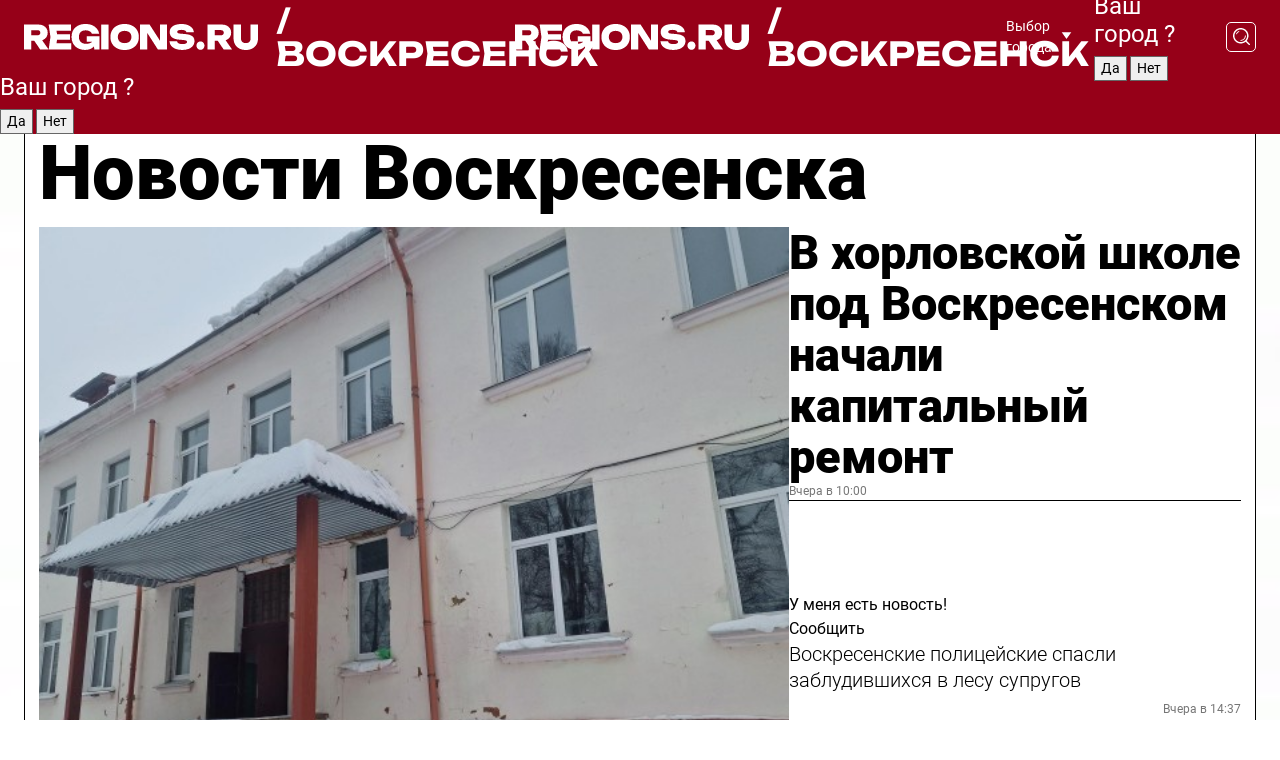

--- FILE ---
content_type: text/html; charset=UTF-8
request_url: https://regions.ru/voskresensk
body_size: 19259
content:
<!DOCTYPE html>
<html lang="ru">
<head>

    <meta charset="utf-8">
    <!-- <base href="/"> -->

    <title>Новости Воскресенска сегодня последние: самые главные и свежие происшествия и события дня</title>
    <meta name="keywords" content="">
    <meta name="description" content="Главные последние новости Воскресенска сегодня онлайн: самая оперативная информация круглосуточно">

    <meta name="csrf-token" content="BpPV3xuP7YRYOjSfcUqffvSAEByU63IVvPq45IaU" />

    
    
    
    
    
    
    
    
    
    
    
    <meta http-equiv="X-UA-Compatible" content="IE=edge">
    <meta name="viewport" content="width=device-width, initial-scale=1, maximum-scale=1">

    <!-- Template Basic Images Start -->
    <link rel="icon" href="/img/favicon/favicon.ico">
    <link rel="apple-touch-icon" sizes="180x180" href="/img/favicon/apple-touch-icon.png">
    <!-- Template Basic Images End -->

    <!-- Custom Browsers Color Start -->
    <meta name="theme-color" content="#000">
    <!-- Custom Browsers Color End -->

    <link rel="stylesheet" href="https://regions.ru/css/main.min.css">
    <link rel="stylesheet" href="https://regions.ru/js/owl-carousel/assets/owl.carousel.min.css">
    <link rel="stylesheet" href="https://regions.ru/js/owl-carousel/assets/owl.theme.default.min.css">
    <link rel="stylesheet" href="https://regions.ru/css/custom.css?v=1769039401">

            <meta name="yandex-verification" content="1c939766cd81bf26" />
<meta name="google-site-verification" content="0vnG0Wlft2veIlSU714wTZ0kjs1vcRkXrIPCugsS9kc" />
<meta name="zen-verification" content="vlOnBo0GD4vjQazFqMHcmGcgw5TdyGjtDXLZWMcmdOiwd3HtGi66Kn5YsHnnbas9" />
<meta name="zen-verification" content="TbLqR35eMeggrFrleQbCgkqfhk5vr0ZqxHRlFZy4osbTCq7B4WQ27RqCCA3s2chu" />

<script type="text/javascript">
    (function(c,l,a,r,i,t,y){
        c[a]=c[a]||function(){(c[a].q=c[a].q||[]).push(arguments)};
        t=l.createElement(r);t.async=1;t.src="https://www.clarity.ms/tag/"+i;
        y=l.getElementsByTagName(r)[0];y.parentNode.insertBefore(t,y);
    })(window, document, "clarity", "script", "km2s2rvk59");
</script>

<!-- Yandex.Metrika counter -->
<script type="text/javascript" >
    (function(m,e,t,r,i,k,a){m[i]=m[i]||function(){(m[i].a=m[i].a||[]).push(arguments)};
        m[i].l=1*new Date();
        for (var j = 0; j < document.scripts.length; j++) {if (document.scripts[j].src === r) { return; }}
        k=e.createElement(t),a=e.getElementsByTagName(t)[0],k.async=1,k.src=r,a.parentNode.insertBefore(k,a)})
    (window, document, "script", "https://mc.yandex.ru/metrika/tag.js", "ym");

    ym(96085658, "init", {
        clickmap:true,
        trackLinks:true,
        accurateTrackBounce:true,
        webvisor:true
    });

            ym(23179924, "init", {
            clickmap: true,
            trackLinks: true,
            accurateTrackBounce: true
        });
    </script>
<noscript>
    <div>
        <img src="https://mc.yandex.ru/watch/96085658" style="position:absolute; left:-9999px;" alt="" />

                    <img src="https://mc.yandex.ru/watch/23179924" style="position:absolute; left:-9999px;" alt="" />
            </div>
</noscript>
<!-- /Yandex.Metrika counter -->

<!-- Top.Mail.Ru counter -->
<script type="text/javascript">
    var _tmr = window._tmr || (window._tmr = []);
    _tmr.push({id: "3513779", type: "pageView", start: (new Date()).getTime()});
    (function (d, w, id) {
        if (d.getElementById(id)) return;
        var ts = d.createElement("script"); ts.type = "text/javascript"; ts.async = true; ts.id = id;
        ts.src = "https://top-fwz1.mail.ru/js/code.js";
        var f = function () {var s = d.getElementsByTagName("script")[0]; s.parentNode.insertBefore(ts, s);};
        if (w.opera == "[object Opera]") { d.addEventListener("DOMContentLoaded", f, false); } else { f(); }
    })(document, window, "tmr-code");
</script>
<noscript><div><img src="https://top-fwz1.mail.ru/counter?id=3513779;js=na" style="position:absolute;left:-9999px;" alt="Top.Mail.Ru" /></div></noscript>
<!-- /Top.Mail.Ru counter -->

<script defer src="https://setka.news/scr/versioned/bundle.0.0.3.js"></script>
<link href="https://setka.news/scr/versioned/bundle.0.0.3.css" rel="stylesheet" />

<script>window.yaContextCb=window.yaContextCb||[]</script>
<script src="https://yandex.ru/ads/system/context.js" async></script>

    
    
    <script>
        if( window.location.href.includes('smi2')
            || window.location.href.includes('setka')
            || window.location.href.includes('adwile')
            || window.location.href.includes('24smi') ){

            window.yaContextCb.push(() => {
                Ya.Context.AdvManager.render({
                    "blockId": "R-A-16547837-5",
                    "renderTo": "yandex_rtb_R-A-16547837-5"
                })
            })

        }
    </script>
</head>


<body data-city-id="50" class="region silver_ponds" style="">



<!-- Custom HTML -->
<header class="fixed winter-2025">
    <div class="container">
        <div class="outer region">
                            <a href="/voskresensk/" class="logo desktop">
                    <img src="/img/logo.svg" alt="" class="logo-short" />
                    
                    <span class="logo-region">
                        / Воскресенск
                    </span>
                </a>

                <a href="/voskresensk/" class="logo mobile">
                    <img src="/img/logo.svg" alt="" class="logo-short" />
                        
                    <span class="logo-region">
                        / Воскресенск
                    </span>
                </a>
            

            <a href="#" class="mmenu-opener d-block d-lg-none" id="mmenu-opener">
                <!--<img src="/img/bars.svg" alt="">-->
            </a>

            <div class="mmenu" id="mmenu">
                <form action="/voskresensk/search" class="mmenu-search">
                    <input type="text" name="query" class="search" placeholder="Поиск" />
                </form>
                <nav class="mobile-nav">
                    <ul>
                        <li><a href="/voskresensk/news">Новости</a></li>
                        <li><a href="/voskresensk/articles">Статьи</a></li>
                                                <li><a href="/voskresensk/video">Видео</a></li>
                        <li><a href="/cities">Выбрать город</a></li>
                        <li><a href="/about">О редакции</a></li>
                        <li><a href="/vacancies">Вакансии</a></li>
                        <li><a href="/contacts">Контакты</a></li>
                    </ul>
                </nav>
                <div class="subscribe">
                    <div class="text">Подписывайтесь</div>
                    <div class="soc">
                        <!--a href="#" class="soc-item" target="_blank"><img src="/img/top-yt.svg" alt=""></a-->
                        <a href="https://vk.com/regionsru" class="soc-item" target="_blank"><img src="/img/top-vk.svg" alt=""></a>
                        <a href="https://ok.ru/regionsru" target="_blank" class="soc-item"><img src="/img/top-ok.svg" alt=""></a>
                        
                        <a href="https://dzen.ru/regions" class="soc-item" target="_blank"><img src="/img/top-dzen.svg" alt=""></a>
                        <a href="https://rutube.ru/channel/47098509/" class="soc-item" target="_blank"><img src="/img/top-rutube.svg" alt=""></a>
                    </div>
                </div>
            </div><!--mmenu-->

            <div class="right d-none d-lg-flex">
                <div>
    <a class="choose-city" href="#" id="choose-city">
        Выбор города
    </a>

    <form class="city-popup" id="city-popup" action="#">
        <div class="title">
            Введите название вашего города или выберите из списка:
        </div>
        <input id="searchCity" class="search-input" onkeyup="search_city()" type="text" name="city" placeholder="Введите название города..." />

        <ul id='list' class="list">
            <li class="cities" data-city="/">Главная страница</li>

                            <li class="cities" data-city="balashikha">Балашиха</li>
                            <li class="cities" data-city="bronnitsy">Бронницы</li>
                            <li class="cities" data-city="vidnoe">Видное</li>
                            <li class="cities" data-city="volokolamsk">Волоколамск</li>
                            <li class="cities" data-city="voskresensk">Воскресенск</li>
                            <li class="cities" data-city="dmitrov">Дмитров</li>
                            <li class="cities" data-city="dolgoprudny">Долгопрудный</li>
                            <li class="cities" data-city="domodedovo">Домодедово</li>
                            <li class="cities" data-city="dubna">Дубна</li>
                            <li class="cities" data-city="egorievsk">Егорьевск</li>
                            <li class="cities" data-city="zhukovsky">Жуковский</li>
                            <li class="cities" data-city="zaraisk">Зарайск</li>
                            <li class="cities" data-city="istra">Истра</li>
                            <li class="cities" data-city="kashira">Кашира</li>
                            <li class="cities" data-city="klin">Клин</li>
                            <li class="cities" data-city="kolomna">Коломна</li>
                            <li class="cities" data-city="korolev">Королев</li>
                            <li class="cities" data-city="kotelniki">Котельники</li>
                            <li class="cities" data-city="krasnogorsk">Красногорск</li>
                            <li class="cities" data-city="lobnya">Лобня</li>
                            <li class="cities" data-city="lospetrovsky">Лосино-Петровский</li>
                            <li class="cities" data-city="lotoshino">Лотошино</li>
                            <li class="cities" data-city="lukhovitsy">Луховицы</li>
                            <li class="cities" data-city="lytkarino">Лыткарино</li>
                            <li class="cities" data-city="lyubertsy">Люберцы</li>
                            <li class="cities" data-city="mozhaisk">Можайск</li>
                            <li class="cities" data-city="mytischi">Мытищи</li>
                            <li class="cities" data-city="naro-fominsk">Наро-Фоминск</li>
                            <li class="cities" data-city="noginsk">Ногинск</li>
                            <li class="cities" data-city="odintsovo">Одинцово</li>
                            <li class="cities" data-city="orekhovo-zuevo">Орехово-Зуево</li>
                            <li class="cities" data-city="pavlposad">Павловский Посад</li>
                            <li class="cities" data-city="podolsk">Подольск</li>
                            <li class="cities" data-city="pushkino">Пушкино</li>
                            <li class="cities" data-city="ramenskoe">Раменское</li>
                            <li class="cities" data-city="reutov">Реутов</li>
                            <li class="cities" data-city="ruza">Руза</li>
                            <li class="cities" data-city="sergposad">Сергиев Посад</li>
                            <li class="cities" data-city="serprudy">Серебряные Пруды</li>
                            <li class="cities" data-city="serpuhov">Серпухов</li>
                            <li class="cities" data-city="solnechnogorsk">Солнечногорск</li>
                            <li class="cities" data-city="stupino">Ступино</li>
                            <li class="cities" data-city="taldom">Талдом</li>
                            <li class="cities" data-city="fryazino">Фрязино</li>
                            <li class="cities" data-city="khimki">Химки</li>
                            <li class="cities" data-city="chernogolovka">Черноголовка</li>
                            <li class="cities" data-city="chekhov">Чехов</li>
                            <li class="cities" data-city="shatura">Шатура</li>
                            <li class="cities" data-city="shakhovskaya">Шаховская</li>
                            <li class="cities" data-city="schelkovo">Щелково</li>
                            <li class="cities" data-city="elektrostal">Электросталь</li>
                    </ul>
        <div class="show-all" id="show-all">
            <img src="/img/show-all.svg" alt="">
        </div>
    </form>
</div>

                <div class="city-confirm js-city-confirm">
                    <h4>Ваш город <span></span>?</h4>
                    <div class="buttons-row">
                        <input type="button" value="Да" class="js-city-yes" />
                        <input type="button" value="Нет" class="js-city-no" />
                    </div>

                                    </div>

                <a class="search" href="#" id="search-opener">
						<span class="search-icon">
							<img src="/img/magnifier.svg" alt="" />
							<img src="/img/magnifier.svg" alt="" />
						</span>
                </a>
                <form action="/voskresensk/search" id="search-form" class="search-form">
                    <input id="search" class="search-input" type="text" name="query" placeholder="Что ищете?" />
                </form>
            </div>


        </div>
    </div>

    <div class="mobile-popup">
        <div class="city-confirm js-city-confirm">
            <h4>Ваш город <span></span>?</h4>
            <div class="buttons-row">
                <input type="button" value="Да" class="js-city-yes" />
                <input type="button" value="Нет" class="js-city-mobile-no" />
            </div>
        </div>
    </div>
</header>


<div class="container">
    <div id="yandex_rtb_R-A-16547837-5"></div>

            <nav class="nav-bar border-left border-right border-bottom" role="navigation" id="nav-bar">
    <ul class="nav-menu ul-style">
        <!--li class="item online">
            <a href="#" class="nav-link">Срочно</a>
        </li-->

                    <!--li class="item header">
                <h1>Новости Воскресенска сегодня последние: самые главные и свежие происшествия и события дня</h1>
            </li-->
                <li class="item nav-wrapper">
            <ul class="nav-sections ul-style">
                <li class="item sections-item">
                    <a href="/voskresensk/news" class="nav-link ttu">Новости</a>
                </li>

                <li class="item sections-item">
                    <a href="/voskresensk/articles" class="nav-link ttu">Статьи</a>
                </li>
                                <li class="item sections-item">
                    <a href="/voskresensk/video" class="nav-link ttu">Видео</a>
                </li>

                
                                                                                        <li class="item sections-item">
                                <a href="/voskresensk/obschestvo" class="nav-link">Общество</a>
                            </li>
                                                                                                <li class="item sections-item">
                                <a href="/voskresensk/proisshestviya" class="nav-link">Происшествия</a>
                            </li>
                                                                                                <li class="item sections-item">
                                <a href="/voskresensk/transport" class="nav-link">Транспорт</a>
                            </li>
                                                                                                <li class="item sections-item">
                                <a href="/voskresensk/stroitelstvo" class="nav-link">Строительство</a>
                            </li>
                                                                                                                                                                                                                                                                                                                                                                                                                                                                                                                                                                                                                                                                                                                                                                                                        </ul>
        </li><!--li-->
        <li class="item more" id="more-opener">
            <a href="#" class="nav-link">Еще</a>
        </li>
    </ul>

    <div class="more-popup" id="more-popup">
                    <nav class="categories">
                <ul>
                                            <li>
                            <a href="/voskresensk/obschestvo">Общество</a>
                        </li>
                                            <li>
                            <a href="/voskresensk/proisshestviya">Происшествия</a>
                        </li>
                                            <li>
                            <a href="/voskresensk/transport">Транспорт</a>
                        </li>
                                            <li>
                            <a href="/voskresensk/stroitelstvo">Строительство</a>
                        </li>
                                            <li>
                            <a href="/voskresensk/blagoustroystvo">Благоустройство</a>
                        </li>
                                            <li>
                            <a href="/voskresensk/geroi-svo">Герои СВО</a>
                        </li>
                                            <li>
                            <a href="/voskresensk/ofitsialno">Официально</a>
                        </li>
                                            <li>
                            <a href="/voskresensk/blog-">Блог</a>
                        </li>
                                            <li>
                            <a href="/voskresensk/sport">Спорт</a>
                        </li>
                                            <li>
                            <a href="/voskresensk/kultura">Культура</a>
                        </li>
                                            <li>
                            <a href="/voskresensk/bezopasnost">Безопасность</a>
                        </li>
                                            <li>
                            <a href="/voskresensk/ekonomika">Экономика</a>
                        </li>
                                            <li>
                            <a href="/voskresensk/zdravoohranenie">Здравоохранение</a>
                        </li>
                                            <li>
                            <a href="/voskresensk/biznes">Бизнес</a>
                        </li>
                                            <li>
                            <a href="/voskresensk/ekologiya">Экология</a>
                        </li>
                                            <li>
                            <a href="/voskresensk/obrazovanie">Образование</a>
                        </li>
                                            <li>
                            <a href="/voskresensk/socialnaya-zashchita">Социальная защита</a>
                        </li>
                                            <li>
                            <a href="/voskresensk/zhkh">ЖКХ</a>
                        </li>
                                            <li>
                            <a href="/voskresensk/novosti">Новости</a>
                        </li>
                                            <li>
                            <a href="/voskresensk/sobytie">События</a>
                        </li>
                                    </ul>
            </nav>
        
        <nav class="bottom-nav">
            <ul>
                <li><a href="/about">О редакции</a></li>
                <li><a href="/voskresensk/authors">Авторы</a></li>
                <li><a href="/media-kit">Рекламодателям</a></li>
                <li><a href="/contacts">Контактная информация</a></li>
                <li><a href="/privacy-policy">Политика конфиденциальности</a></li>
            </ul>
        </nav>

        <div class="subscribe">
            <div class="text">Подписывайтесь</div>
            <div class="soc">
                <!--a href="#" class="soc-item" target="_blank"><img src="/img/top-yt.svg" alt=""></a-->
                <a href="https://vk.com/regionsru" class="soc-item" target="_blank"><img src="/img/top-vk.svg" alt=""></a>
                <a href="https://ok.ru/regionsru" target="_blank" class="soc-item"><img src="/img/top-ok.svg" alt=""></a>
                                <a href="https://dzen.ru/regions" class="soc-item" target="_blank"><img src="/img/top-dzen.svg" alt=""></a>
                <a href="https://rutube.ru/channel/47098509/" class="soc-item" target="_blank"><img src="/img/top-rutube.svg" alt=""></a>
                <a href="https://max.ru/regions" class="soc-item" target="_blank">
                    <img src="/img/top-max.svg" alt="">
                </a>
            </div>
        </div>
    </div>
</nav>
    
    
    <div class="zones border-left border-right">
        <div class="site-header">
            <h1>Новости Воскресенска</h1>
        </div>

        <div class="region-page">
                            <div class="article big-story">
                    <a class="image" href="/voskresensk/stroitelstvo/v-horlovskoy-shkole-pod-voskresenskom-nachali-kapitalnyy-remont">
                        <img src="https://storage.yandexcloud.net/regions/posts/media/thumbnails/2026/01/medium/DO6NuNtD8QHWBm6Dm2Dqs6boBX7Tpq7RtmK9Tlnp.jpg" class="article-image" alt="В хорловской школе под Воскресенском начали капитальный ремонт" />
                    </a>
                    <div class="right border-bottom">
                        <a href="/voskresensk/stroitelstvo/v-horlovskoy-shkole-pod-voskresenskom-nachali-kapitalnyy-remont" class="headline">В хорловской школе под Воскресенском начали капитальный ремонт</a>
                        <div class="update">
                            Вчера в 10:00
                        </div>
                        <div class="related-items">
                            <div class="feedback-mobile-banner-wrapper">
    <div class="feedback-mobile-banner-btn js-show-feedback-form-btn">

        <div class="feedback-mobile-banner-btn__ico">
            <svg width="72" height="72" viewBox="0 0 72 72" fill="none" xmlns="http://www.w3.org/2000/svg">
                <path d="M7.01577 71.5L13.8486 51.8407C13.8734 51.6964 13.8635 51.4575 13.695 51.3082C5.30631 45.8384 0.5 37.6811 0.5 28.9116C0.5 12.9701 16.5739 0 36.3293 0C56.0847 0 72 12.9701 72 28.9116C72 44.853 55.9261 57.8231 36.1707 57.8231C34.9122 57.8231 33.495 57.8231 32.1869 57.6639C32.1275 57.6639 32.0631 57.6688 32.0284 57.6887L7.01577 71.49V71.5ZM36.3293 2.48851C17.9414 2.48851 2.97748 14.3438 2.97748 28.9116C2.97748 36.835 7.39234 44.2458 15.0923 49.2477L15.1617 49.2975C16.123 50.0241 16.5491 51.2733 16.2468 52.4828L16.2171 52.5923L11.4901 66.1945L30.8838 55.4939C31.4982 55.1853 32.0532 55.1853 32.2613 55.1853L32.4149 55.1953C33.5892 55.3446 34.9617 55.3446 36.1757 55.3446C54.5635 55.3446 69.5275 43.4893 69.5275 28.9215C69.5275 14.3538 54.6329 2.48851 36.3293 2.48851Z" fill="white"/>
                <path d="M21.306 35.6598C18.12 35.6598 15.5285 33.0569 15.5285 29.8566C15.5285 26.6564 18.12 24.0534 21.306 24.0534C24.492 24.0534 27.0835 26.6564 27.0835 29.8566C27.0835 33.0569 24.492 35.6598 21.306 35.6598ZM21.306 26.5419C19.4875 26.5419 18.006 28.0301 18.006 29.8566C18.006 31.6832 19.4875 33.1713 21.306 33.1713C23.1245 33.1713 24.606 31.6832 24.606 29.8566C24.606 28.0301 23.1245 26.5419 21.306 26.5419Z" fill="white"/>
                <path d="M36.3293 35.6598C33.1432 35.6598 30.5518 33.0569 30.5518 29.8566C30.5518 26.6564 33.1432 24.0534 36.3293 24.0534C39.5153 24.0534 42.1067 26.6564 42.1067 29.8566C42.1067 33.0569 39.5153 35.6598 36.3293 35.6598ZM36.3293 26.5419C34.5108 26.5419 33.0293 28.0301 33.0293 29.8566C33.0293 31.6832 34.5108 33.1713 36.3293 33.1713C38.1477 33.1713 39.6293 31.6832 39.6293 29.8566C39.6293 28.0301 38.1477 26.5419 36.3293 26.5419Z" fill="white"/>
                <path d="M51.1991 35.6598C48.0131 35.6598 45.4217 33.0569 45.4217 29.8566C45.4217 26.6564 48.0131 24.0534 51.1991 24.0534C54.3852 24.0534 56.9766 26.6564 56.9766 29.8566C56.9766 33.0569 54.3852 35.6598 51.1991 35.6598ZM51.1991 26.5419C49.3807 26.5419 47.8991 28.0301 47.8991 29.8566C47.8991 31.6832 49.3807 33.1713 51.1991 33.1713C53.0176 33.1713 54.4991 31.6832 54.4991 29.8566C54.4991 28.0301 53.0176 26.5419 51.1991 26.5419Z" fill="white"/>
            </svg>

        </div>

        <div class="feedback-mobile-banner-btn__text">
            У меня есть новость!
        </div>

        <div class="feedback-mobile-banner-btn__btn">Сообщить</div>
    </div>
</div>

                            

                                                                                                                                                            <div class="item">
                                        <a href="/voskresensk/proisshestviya/voskresenskie-politseyskie-spasli-zabludivshihsya-v-lesu-suprugov" class="name">Воскресенские полицейские спасли заблудившихся в лесу супругов</a>
                                        <span class="update">Вчера в 14:37</span>
                                    </div>
                                                                                                                                <div class="item">
                                        <a href="/voskresensk/obschestvo/voskresenets-vyehal-na-avtomobile-na-katok-i-zastryal" class="name">Воскресенец выехал на автомобиле на каток и застрял</a>
                                        <span class="update">Вчера в 17:08</span>
                                    </div>
                                                                                    </div>
                    </div>
                </div><!--big-story-->
            
            <div class="feedback-modal-success-wrapper js-feedback-success">
    <div class="feedback-modal-success-wrapper__result">
        <div class="feedback-modal-success-wrapper__result-text">
            Ваше обращение принято. <br /> Мы рассмотрим его в ближайшее время.
        </div>
        <div class="feedback-modal-success-wrapper__result-btn js-hide-feedback-success-btn">
            Закрыть
        </div>
    </div>
</div>


<div class="feedback-modal-form-wrapper js-feedback-form">
    <h3>Опишите проблему</h3>

    <form
        id="feedback-form"
        method="post"
        action="https://regions.ru/feedback"
    >
        <input type="hidden" name="site_id" value="50" />

        <textarea name="comment" id="comment" placeholder=""></textarea>

        <div class="js-upload-wrap">
            <div id="files">

            </div>

            <div class="feedback-modal-form-wrapper__row feedback-modal-form-wrapper__add-file">
                <svg width="23" height="24" viewBox="0 0 23 24" fill="none" xmlns="http://www.w3.org/2000/svg">
                    <path d="M10.7802 6.91469C10.4604 7.25035 9.88456 7.25035 9.56467 6.91469C9.24478 6.57902 9.24478 5.97483 9.56467 5.63916L13.2754 1.74545C14.363 0.604196 15.8345 0 17.306 0C20.4409 0 23 2.68531 23 5.97483C23 7.51888 22.4242 9.06294 21.3366 10.2042L17.306 14.4336C16.2184 15.5748 14.8108 16.179 13.3394 16.179C11.2921 16.179 9.5007 15.0378 8.47705 13.2923C8.22114 12.8895 8.02921 12.4196 7.90125 11.9497C7.7733 11.4797 8.02921 10.9427 8.47705 10.8084C8.9249 10.6741 9.43672 10.9427 9.56467 11.4126C9.62865 11.7483 9.75661 12.0168 9.94854 12.3524C10.6523 13.5608 11.9319 14.3664 13.2754 14.3664C14.299 14.3664 15.2587 13.9636 16.0264 13.2252L20.057 8.9958C20.8248 8.19021 21.2086 7.11608 21.2086 6.10909C21.2086 3.82657 19.4812 2.01399 17.306 2.01399C16.2823 2.01399 15.3227 2.41678 14.5549 3.22238L10.8442 7.11608L10.7802 6.91469ZM12.2517 17.0517L8.54103 20.9455C7.00556 22.5566 4.51043 22.5566 2.97497 20.9455C1.4395 19.3343 1.4395 16.7161 2.97497 15.1049L7.00556 10.8755C7.7733 10.0699 8.79694 9.66713 9.75661 9.66713C10.7163 9.66713 11.7399 10.0699 12.5076 10.8755C12.7636 11.1441 12.9555 11.4126 13.0834 11.6811C13.2754 11.9497 13.4033 12.2853 13.4673 12.621C13.5953 13.0909 14.1071 13.4266 14.5549 13.2252C15.0028 13.0909 15.2587 12.5538 15.1307 12.0839C15.0028 11.614 14.8108 11.1441 14.5549 10.7413C14.299 10.3385 14.0431 9.93567 13.7232 9.6C12.6356 8.45874 11.1641 7.85455 9.69263 7.85455C8.22114 7.85455 6.74965 8.45874 5.66203 9.6L1.63143 13.8294C-0.543811 16.1119 -0.543811 19.9385 1.63143 22.2881C3.80668 24.5706 7.38943 24.5706 9.56467 22.2881L13.2754 18.3944C13.5953 18.0587 13.5953 17.4545 13.2754 17.1189C12.8915 16.7832 12.3797 16.7832 11.9958 17.1189L12.2517 17.0517Z" fill="#960018"/>
                </svg>

                <div class="file-load-area">
                    <label>
                        <input id="fileupload" data-url="https://regions.ru/feedback/upload" data-target="files" name="file" type="file" style="display: none">
                        Добавить фото или видео
                    </label>
                </div>
                <div class="file-loader">
                    <div class="lds-ring"><div></div><div></div><div></div><div></div></div>
                </div>
            </div>
        </div>

        <div class="feedback-modal-form-wrapper__row">
            <label for="category_id">Тема:</label>
            <select name="category_id" id="category_id">
                <option value="">Выберите тему</option>
                                    <option value="1">Дороги</option>
                                    <option value="15">Блог</option>
                                    <option value="2">ЖКХ</option>
                                    <option value="3">Благоустройство</option>
                                    <option value="4">Здравоохранение</option>
                                    <option value="5">Социальная сфера</option>
                                    <option value="6">Общественный транспорт</option>
                                    <option value="7">Строительство</option>
                                    <option value="8">Торговля</option>
                                    <option value="9">Мусор</option>
                                    <option value="10">Образование</option>
                                    <option value="11">Бизнес</option>
                                    <option value="12">Другое</option>
                            </select>
        </div>

        <div class="feedback-modal-form-wrapper__row">
            <label>Ваши данные:</label>

            <div class="feedback-modal-form-wrapper__incognito">
                <input type="checkbox" name="incognito" id="incognito" />
                <label for="incognito">Остаться инкогнито</label>
            </div>
        </div>

        <div class="js-feedback-from-personal-wrapper">
            <div class="feedback-modal-form-wrapper__row">
                <input type="text" name="name" id="name" placeholder="ФИО" />
            </div>

            <div class="feedback-modal-form-wrapper__row">
                <input type="text" name="phone" id="phone" placeholder="Телефон" />
            </div>

            <div class="feedback-modal-form-wrapper__row">
                <input type="email" name="email" id="email" placeholder="E-mail" />
            </div>
        </div>

        <div class="feedback-modal-form-wrapper__row">
            <input type="submit" value="Отправить" />
            <input type="reset" class="js-hide-feedback-form-btn" value="Отменить" />
        </div>
    </form>
</div>

<script id="template-upload-file" type="text/html">
    <div class="feedback-modal-form-wrapper__file">
        <input type="hidden" name="files[]" value="${_id}" />

        <div class="feedback-modal-form-wrapper__file-ico">
            <svg id="Layer_1" style="enable-background:new 0 0 512 512;" version="1.1" viewBox="0 0 512 512" xml:space="preserve" xmlns="http://www.w3.org/2000/svg" xmlns:xlink="http://www.w3.org/1999/xlink"><path d="M399.3,168.9c-0.7-2.9-2-5-3.5-6.8l-83.7-91.7c-1.9-2.1-4.1-3.1-6.6-4.4c-2.9-1.5-6.1-1.6-9.4-1.6H136.2  c-12.4,0-23.7,9.6-23.7,22.9v335.2c0,13.4,11.3,25.9,23.7,25.9h243.1c12.4,0,21.2-12.5,21.2-25.9V178.4  C400.5,174.8,400.1,172.2,399.3,168.9z M305.5,111l58,63.5h-58V111z M144.5,416.5v-320h129v81.7c0,14.8,13.4,28.3,28.1,28.3h66.9  v210H144.5z"/></svg>
        </div>
        <div class="feedback-modal-form-wrapper__file-text">
            ${name}
        </div>
        <div class="feedback-modal-form-wrapper__file-del js-feedback-delete-file">
            <svg style="enable-background:new 0 0 36 36;" version="1.1" viewBox="0 0 36 36" xml:space="preserve" xmlns="http://www.w3.org/2000/svg" xmlns:xlink="http://www.w3.org/1999/xlink"><style type="text/css">
                    .st0{fill:#960018;}
                    .st1{fill:none;stroke:#960018;stroke-width:2.0101;stroke-linejoin:round;stroke-miterlimit:10;}
                    .st2{fill:#960018;}
                    .st3{fill-rule:evenodd;clip-rule:evenodd;fill:#960018;}
                </style><g id="Layer_1"/><g id="icons"><path class="st0" d="M6.2,3.5L3.5,6.2c-0.7,0.7-0.7,1.9,0,2.7l9.2,9.2l-9.2,9.2c-0.7,0.7-0.7,1.9,0,2.7l2.6,2.6   c0.7,0.7,1.9,0.7,2.7,0l9.2-9.2l9.2,9.2c0.7,0.7,1.9,0.7,2.7,0l2.6-2.6c0.7-0.7,0.7-1.9,0-2.7L23.3,18l9.2-9.2   c0.7-0.7,0.7-1.9,0-2.7l-2.6-2.6c-0.7-0.7-1.9-0.7-2.7,0L18,12.7L8.8,3.5C8.1,2.8,6.9,2.8,6.2,3.5z" id="close_1_"/></g></svg>
        </div>
    </div>
</script>

            <div class="zone zone-region">
                <div class="zone-left">
                    <div class="zone-cites">

                        <div class="feedback-banner-wrapper">
    <div class="feedback-banner-btn js-show-feedback-form-btn">
        <div class="feedback-banner-btn__ico">
            <svg width="72" height="72" viewBox="0 0 72 72" fill="none" xmlns="http://www.w3.org/2000/svg">
                <path d="M7.01577 71.5L13.8486 51.8407C13.8734 51.6964 13.8635 51.4575 13.695 51.3082C5.30631 45.8384 0.5 37.6811 0.5 28.9116C0.5 12.9701 16.5739 0 36.3293 0C56.0847 0 72 12.9701 72 28.9116C72 44.853 55.9261 57.8231 36.1707 57.8231C34.9122 57.8231 33.495 57.8231 32.1869 57.6639C32.1275 57.6639 32.0631 57.6688 32.0284 57.6887L7.01577 71.49V71.5ZM36.3293 2.48851C17.9414 2.48851 2.97748 14.3438 2.97748 28.9116C2.97748 36.835 7.39234 44.2458 15.0923 49.2477L15.1617 49.2975C16.123 50.0241 16.5491 51.2733 16.2468 52.4828L16.2171 52.5923L11.4901 66.1945L30.8838 55.4939C31.4982 55.1853 32.0532 55.1853 32.2613 55.1853L32.4149 55.1953C33.5892 55.3446 34.9617 55.3446 36.1757 55.3446C54.5635 55.3446 69.5275 43.4893 69.5275 28.9215C69.5275 14.3538 54.6329 2.48851 36.3293 2.48851Z" fill="white"/>
                <path d="M21.306 35.6598C18.12 35.6598 15.5285 33.0569 15.5285 29.8566C15.5285 26.6564 18.12 24.0534 21.306 24.0534C24.492 24.0534 27.0835 26.6564 27.0835 29.8566C27.0835 33.0569 24.492 35.6598 21.306 35.6598ZM21.306 26.5419C19.4875 26.5419 18.006 28.0301 18.006 29.8566C18.006 31.6832 19.4875 33.1713 21.306 33.1713C23.1245 33.1713 24.606 31.6832 24.606 29.8566C24.606 28.0301 23.1245 26.5419 21.306 26.5419Z" fill="white"/>
                <path d="M36.3293 35.6598C33.1432 35.6598 30.5518 33.0569 30.5518 29.8566C30.5518 26.6564 33.1432 24.0534 36.3293 24.0534C39.5153 24.0534 42.1067 26.6564 42.1067 29.8566C42.1067 33.0569 39.5153 35.6598 36.3293 35.6598ZM36.3293 26.5419C34.5108 26.5419 33.0293 28.0301 33.0293 29.8566C33.0293 31.6832 34.5108 33.1713 36.3293 33.1713C38.1477 33.1713 39.6293 31.6832 39.6293 29.8566C39.6293 28.0301 38.1477 26.5419 36.3293 26.5419Z" fill="white"/>
                <path d="M51.1991 35.6598C48.0131 35.6598 45.4217 33.0569 45.4217 29.8566C45.4217 26.6564 48.0131 24.0534 51.1991 24.0534C54.3852 24.0534 56.9766 26.6564 56.9766 29.8566C56.9766 33.0569 54.3852 35.6598 51.1991 35.6598ZM51.1991 26.5419C49.3807 26.5419 47.8991 28.0301 47.8991 29.8566C47.8991 31.6832 49.3807 33.1713 51.1991 33.1713C53.0176 33.1713 54.4991 31.6832 54.4991 29.8566C54.4991 28.0301 53.0176 26.5419 51.1991 26.5419Z" fill="white"/>
            </svg>

        </div>

        <div class="feedback-banner-btn__text">
            У меня есть новость!
        </div>

        <div class="feedback-banner-btn__content">
            <div class="feedback-banner-btn__btn">Сообщить</div>
        </div>
    </div>
</div>

                        
                                                    <h2 class="section-heading">
                                Цитаты <span>дня</span>
                            </h2>
                            <div class="quotes">
                                                                    <div class="item">
                                        <div class="top">
                                            <a href="https://regions.ru/voskresensk/obschestvo/bog-udaril-v-temechko-mnogodetnaya-mama-iz-voskresenska-rasskazala-kak-vpervye-okunulas-v-prorub" class="author-name">Ольга</a>
                                            <div class="regalia">многодетная мама из Воскресенска о купании в проруби</div>
                                        </div>
                                        <a class="name" href="https://regions.ru/voskresensk/obschestvo/bog-udaril-v-temechko-mnogodetnaya-mama-iz-voskresenska-rasskazala-kak-vpervye-okunulas-v-prorub">
                                            «Раньше я только смотрела, как другие окунаются. А сегодня нахлынуло ощущение — хочу окунуться. Наверное, Господь Бог ударил в темечко и сказал: „Тебе пора“»
                                        </a>
                                    </div><!--item-->
                                                                    <div class="item">
                                        <div class="top">
                                            <a href="https://regions.ru/voskresensk/obschestvo/v-voskresenske-lesnichie-spasli-voditelya-iz-snezhnogo-plena" class="author-name">Екатерина Суворкина</a>
                                            <div class="regalia">старший участковый лесничий Виноградовского филиала ГАУ МО «Мособллес»</div>
                                        </div>
                                        <a class="name" href="https://regions.ru/voskresensk/obschestvo/v-voskresenske-lesnichie-spasli-voditelya-iz-snezhnogo-plena">
                                            «Помогать людям — наша обязанность, особенно зимой, когда дорожные условия крайне неблагоприятны. Главное — действовать быстро и эффективно»
                                        </a>
                                    </div><!--item-->
                                                            </div>
                        
                                                </div>


                </div>

                <div class="zone-center">
                    <h2 class="section-heading accent">
                        Статьи
                    </h2>

                    <div class="region-stories">
                                                                                                                        <div class="article">
                                        <a href="/voskresensk/obschestvo/ot-kaliningrada-do-elbrusa-voskresentsy-rasskazali-gde-mozhno-otdohnut-zimoy" class="image">
                                            <img src="https://storage.yandexcloud.net/regions/posts/media/thumbnails/2026/01/small/ZX2u1TXsl8bKEZT1M64WBneHXHnaZDkAjKZJBzIA.jpg" alt="От Калининграда до Эльбруса: воскресенцы рассказали, где можно отдохнуть зимой">
                                        </a>
                                        <div class="article-right">
                                            <a class="category" href="/voskresensk/obschestvo">Общество</a>
                                            <a href="/voskresensk/obschestvo/ot-kaliningrada-do-elbrusa-voskresentsy-rasskazali-gde-mozhno-otdohnut-zimoy" class="headline">От Калининграда до Эльбруса: воскресенцы рассказали, где можно отдохнуть зимой</a>
                                            <div class="update">Сегодня в 00:52</div>
                                        </div>
                                    </div>
                                                                                                                                <div class="article">
                                        <a href="/voskresensk/obschestvo/chto-delat-s-novogodney-elkoy-poleznye-sovety-esli-zhalko-vykidyvat" class="image">
                                            <img src="https://storage.yandexcloud.net/regions/posts/media/thumbnails/2026/01/small/6HO2MRQvnuiZ5le8IUC2XMRB8ISS8Kjmuv4jmANj.jpg" alt="Что делать с новогодней елкой: полезные советы, если жалко выкидывать">
                                        </a>
                                        <div class="article-right">
                                            <a class="category" href="/voskresensk/obschestvo">Общество</a>
                                            <a href="/voskresensk/obschestvo/chto-delat-s-novogodney-elkoy-poleznye-sovety-esli-zhalko-vykidyvat" class="headline">Что делать с новогодней елкой: полезные советы, если жалко выкидывать</a>
                                            <div class="update">20 января в 15:58</div>
                                        </div>
                                    </div>
                                                                                                        </div>
                </div>

                                    <div class="zone-right">
                        <div class="zone-news">
                            <h2 class="section-heading">
                                <span>Новости</span>
                            </h2>
                            <div class="small-stories">
                                                                    <div class="story article">
                                        <a class="category" href="/voskresensk/obrazovanie">Образование</a>
                                        <a class="headline" href="/voskresensk/obrazovanie/voskresenskim-gimnazistam-rasskazali-kak-pravilno-vybrat-professiyu">Воскресенским гимназистам рассказали, как правильно выбрать профессию</a>
                                        <div class="update">Вчера в 18:11</div>
                                    </div>
                                                                    <div class="story article">
                                        <a class="category" href="/voskresensk/zdravoohranenie">Здравоохранение</a>
                                        <a class="headline" href="/voskresensk/zdravoohranenie/voskresentsev-priglashayut-na-edinyy-den-dispanserizatsii-24-yanvarya">Воскресенцев приглашают на единый день диспансеризации 24 января</a>
                                        <div class="update">Вчера в 16:18</div>
                                    </div>
                                                                    <div class="story article">
                                        <a class="category" href="/voskresensk/transport">Транспорт</a>
                                        <a class="headline" href="/voskresensk/transport/ot-nerovnostey-do-livnevok-pochemu-zimoy-dorogi-v-voskresenske-stanovyatsya-tolko-luchshe">От неровностей до ливневок: почему зимой дороги в Воскресенске становятся только лучше</a>
                                        <div class="update">Вчера в 14:57</div>
                                    </div>
                                                            </div>
                        </div>
                    </div>
                            </div>

                            <div class="horizontal-stories">
                    <h2 class="main-category">
                        Главное за неделю
                    </h2>
                    <div class="small-stories horizontal">
                                                    <div class="story article">
                                <a class="image" href="/voskresensk/obschestvo/na-ozere-svetlom-v-voskresenske-prorubili-kreschenskuyu-kupel">
                                    <img src="https://storage.yandexcloud.net/regions/posts/media/thumbnails/2026/01/small/7FvH2LgdgJPb3rLGtqLdkCzxlP8dHZ2N3GSBVzdZ.jpg" alt="На озере Светлом в Воскресенске прорубили крещенскую купель">
                                </a>
                                <a class="category" href="/voskresensk/obschestvo">Общество</a>
                                <a class="headline" href="/voskresensk/obschestvo/na-ozere-svetlom-v-voskresenske-prorubili-kreschenskuyu-kupel">На озере Светлом в Воскресенске прорубили крещенскую купель</a>
                                <div class="update">18 января в 14:59</div>
                            </div><!--story-->
                                                    <div class="story article">
                                <a class="image" href="/voskresensk/obschestvo/kak-budut-rabotat-hramy-voskresenska-18-i-19-yanvarya-raspisanie-bogosluzheniy-na-kreschenie">
                                    <img src="https://storage.yandexcloud.net/regions/posts/media/thumbnails/2026/01/small/skxA0BeYwcp0O54jaWtPOD1djEAJsiZwiWYyYKID.jpg" alt="Как будут работать храмы Воскресенска 18 и 19 января: расписание богослужений на Крещение">
                                </a>
                                <a class="category" href="/voskresensk/obschestvo">Общество</a>
                                <a class="headline" href="/voskresensk/obschestvo/kak-budut-rabotat-hramy-voskresenska-18-i-19-yanvarya-raspisanie-bogosluzheniy-na-kreschenie">Как будут работать храмы Воскресенска 18 и 19 января: расписание богослужений на Крещение</a>
                                <div class="update">18 января в 10:30</div>
                            </div><!--story-->
                                                    <div class="story article">
                                <a class="image" href="/voskresensk/proisshestviya/v-podmoskove-prostyatsya-s-reperom-shumak-kotoryy-skonchalsya-v-novogodnie-prazdniki">
                                    <img src="https://storage.yandexcloud.net/regions/posts/media/thumbnails/2026/01/small/BybVez4ewrAigiJFceBipBEgqz02xFKttYeVcK3u.jpg" alt="В Подмосковье простятся с рэпером Shumak, который скончался в новогодние праздники">
                                </a>
                                <a class="category" href="/voskresensk/proisshestviya">Происшествия</a>
                                <a class="headline" href="/voskresensk/proisshestviya/v-podmoskove-prostyatsya-s-reperom-shumak-kotoryy-skonchalsya-v-novogodnie-prazdniki">В Подмосковье простятся с рэпером Shumak, который скончался в новогодние праздники</a>
                                <div class="update">16 января в 19:45</div>
                            </div><!--story-->
                                                    <div class="story article">
                                <a class="image" href="/voskresensk/proisshestviya/ili-pravo-imeyu-teper-skazhet-sud-krovavyy-konflikt-v-podezde-voskresenska">
                                    <img src="https://storage.yandexcloud.net/regions/posts/media/thumbnails/2026/01/small/UdzxPGEyzBtfBRPebjgciM60v3qAZtOBqUbt28fU.jpg" alt="«Или право имею?» — теперь скажет суд: чем закончился конфликт в подъезде Воскресенска">
                                </a>
                                <a class="category" href="/voskresensk/proisshestviya">Происшествия</a>
                                <a class="headline" href="/voskresensk/proisshestviya/ili-pravo-imeyu-teper-skazhet-sud-krovavyy-konflikt-v-podezde-voskresenska">«Или право имею?» — теперь скажет суд: чем закончился конфликт в подъезде Воскресенска</a>
                                <div class="update">16 января в 10:05</div>
                            </div><!--story-->
                                            </div>
                </div><!--horizontal-->
            
            <div class="big-promo">
        <a class="promo-pic" href="https://контрактмо.рф/" target="_blank">
            <img src="https://storage.yandexcloud.net/regions/posts/media/covers/2025/05/1jTqwuZ6vhhcOVtLL9OyZAWBHQf4YEYMfxKQ66PE.png" alt="Контрактники май 2025">
        </a>
    </div>

            
                            <div class="horizontal-stories">
                    <h2 class="main-category">
                        Все новости
                    </h2>

                    <div class="small-stories horizontal">
                                                    <div class="story article">
                                <a class="image" href="/voskresensk/zhkh/glava-voskresenska-poblagodaril-zhiteley-za-pomosch-v-raschistke-dorog-vo-vremya-silnogo-snegopada">
                                    <img src="https://storage.yandexcloud.net/regions/posts/media/thumbnails/2026/01/small/umfaBgSEJNqQxwIp8cTXqpseYOJOTmUtKM1ikjVL.jpg" alt="Глава Воскресенска поблагодарил жителей за помощь в расчистке дорог во время сильного снегопада">
                                </a>
                                <a class="category" href="/voskresensk/zhkh">ЖКХ</a>
                                <a class="headline" href="/voskresensk/zhkh/glava-voskresenska-poblagodaril-zhiteley-za-pomosch-v-raschistke-dorog-vo-vremya-silnogo-snegopada">Глава Воскресенска поблагодарил жителей за помощь в расчистке дорог во время сильного снегопада</a>
                                <div class="update">Вчера в 13:34</div>
                            </div><!--story-->
                                                    <div class="story article">
                                <a class="image" href="/voskresensk/socialnaya-zashchita/vyplata-300-tys-v-voskresenske-kak-i-gde-podat-zayavlenie-pri-rozhdenii-tretego-i-posleduyuschego-rebenka">
                                    <img src="https://storage.yandexcloud.net/regions/posts/media/thumbnails/2026/01/small/CjhpYXzbC2RLULD1wJGyXgEr8TDlGPbDY9PMrcBN.jpg" alt="Выплата ₽300 тыс. в Воскресенске: как и где подать заявление при рождении третьего и последующего ребенка">
                                </a>
                                <a class="category" href="/voskresensk/socialnaya-zashchita">Социальная защита</a>
                                <a class="headline" href="/voskresensk/socialnaya-zashchita/vyplata-300-tys-v-voskresenske-kak-i-gde-podat-zayavlenie-pri-rozhdenii-tretego-i-posleduyuschego-rebenka">Выплата ₽300 тыс. в Воскресенске: как и где подать заявление при рождении третьего и последующего ребенка</a>
                                <div class="update">Вчера в 12:58</div>
                            </div><!--story-->
                                                    <div class="story article">
                                <a class="image" href="/voskresensk/zhkh/derevnya-ilino-pod-voskresenskom-gazifitsiruyut-v-2026-godu">
                                    <img src="https://storage.yandexcloud.net/regions/posts/media/thumbnails/2026/01/small/Z9eoY2SHAV8gDD6mX2JHFUztEQLivRC3mml7wgJO.jpg" alt="Деревню Ильино под Воскресенском газифицируют в 2026 году">
                                </a>
                                <a class="category" href="/voskresensk/zhkh">ЖКХ</a>
                                <a class="headline" href="/voskresensk/zhkh/derevnya-ilino-pod-voskresenskom-gazifitsiruyut-v-2026-godu">Деревню Ильино под Воскресенском газифицируют в 2026 году</a>
                                <div class="update">Вчера в 11:30</div>
                            </div><!--story-->
                                                    <div class="story article">
                                <a class="image" href="/voskresensk/obschestvo/volontery-raschistili-sneg-u-doma-pensionerki-v-sele-konobeevo-pod-voskresenskom">
                                    <img src="https://storage.yandexcloud.net/regions/posts/media/thumbnails/2026/01/small/20260119-180354.jpg" alt="Уборка в обмен на варенье: волонтеры расчистили снег у дома пенсионерки в Конобееве">
                                </a>
                                <a class="category" href="/voskresensk/obschestvo">Общество</a>
                                <a class="headline" href="/voskresensk/obschestvo/volontery-raschistili-sneg-u-doma-pensionerki-v-sele-konobeevo-pod-voskresenskom">Уборка в обмен на варенье: волонтеры расчистили снег у дома пенсионерки в Конобееве</a>
                                <div class="update">Вчера в 09:00</div>
                            </div><!--story-->
                                                    <div class="story article">
                                <a class="image" href="/voskresensk/novosti/da-budet-svet-v-novlyanskom-vernut-elektrichestvo-posle-remontnyh-rabot-21-yanvarya">
                                    <img src="https://storage.yandexcloud.net/regions/posts/media/thumbnails/2026/01/small/L2qlo6dKTgaCi1fe1qdLC7GPUSUPKXuqdBTfuQDD.jpg" alt="Да будет свет: в Новлянском вернут электричество после ремонтных работ 21 января">
                                </a>
                                <a class="category" href="/voskresensk/novosti">Новости</a>
                                <a class="headline" href="/voskresensk/novosti/da-budet-svet-v-novlyanskom-vernut-elektrichestvo-posle-remontnyh-rabot-21-yanvarya">Да будет свет: в Новлянском вернут электричество после ремонтных работ 21 января</a>
                                <div class="update">Вчера в 08:00</div>
                            </div><!--story-->
                                                    <div class="story article">
                                <a class="image" href="/voskresensk/zhkh/vse-idet-po-planu-zhitelyam-voskresenska-rasskazali-po-kakomu-grafiku-ubirayut-sneg-v-okruge">
                                    <img src="https://storage.yandexcloud.net/regions/posts/media/thumbnails/2026/01/small/ygktO0njU5fQfLu13AqMm8Tx0rwxugWW4hLKqUe9.jpg" alt="Все идет по плану: жителям Воскресенска рассказали, по какому графику убирают снег в округе">
                                </a>
                                <a class="category" href="/voskresensk/zhkh">ЖКХ</a>
                                <a class="headline" href="/voskresensk/zhkh/vse-idet-po-planu-zhitelyam-voskresenska-rasskazali-po-kakomu-grafiku-ubirayut-sneg-v-okruge">Все идет по плану: жителям Воскресенска рассказали, по какому графику убирают снег в округе</a>
                                <div class="update">20 января в 19:33</div>
                            </div><!--story-->
                                                    <div class="story article">
                                <a class="image" href="/voskresensk/kultura/voskresentsam-predlagayut-otvlechsya-ot-zimney-suety-i-polyubovatsya-osennimi-peyzazhami-krivyakino">
                                    <img src="https://storage.yandexcloud.net/regions/posts/media/thumbnails/2026/01/small/szS8MYvSBTTP3nk8NkIDtDKNzLoN9LbriYMHh9eR.jpg" alt="Воскресенцам предлагают отвлечься от зимней суеты и полюбоваться осенними пейзажами Кривякино">
                                </a>
                                <a class="category" href="/voskresensk/kultura">Культура</a>
                                <a class="headline" href="/voskresensk/kultura/voskresentsam-predlagayut-otvlechsya-ot-zimney-suety-i-polyubovatsya-osennimi-peyzazhami-krivyakino">Воскресенцам предлагают отвлечься от зимней суеты и полюбоваться осенними пейзажами Кривякино</a>
                                <div class="update">20 января в 18:31</div>
                            </div><!--story-->
                                                    <div class="story article">
                                <a class="image" href="/voskresensk/ekonomika/semena-tomatov-iz-podmoskovya-v-voskresenske-stroyat-pervyy-v-rossii-selektsionnyy-tsentr">
                                    <img src="https://storage.yandexcloud.net/regions/posts/media/thumbnails/2026/01/small/ax97Km3OZVfT2D6z74gGWRsHrFLLBHz5DvKgHC0W.jpg" alt="Семена томатов из Подмосковья: в Воскресенске строят первый в России селекционный центр">
                                </a>
                                <a class="category" href="/voskresensk/ekonomika">Экономика</a>
                                <a class="headline" href="/voskresensk/ekonomika/semena-tomatov-iz-podmoskovya-v-voskresenske-stroyat-pervyy-v-rossii-selektsionnyy-tsentr">Семена томатов из Подмосковья: в Воскресенске строят первый в России селекционный центр</a>
                                <div class="update">20 января в 17:20</div>
                            </div><!--story-->
                                                    <div class="story article">
                                <a class="image" href="/voskresensk/obschestvo/voskresenskie-shkolniki-izgotavlivayut-kormushki-chtoby-pomoch-ptitsam-perezhit-zimu">
                                    <img src="https://storage.yandexcloud.net/regions/posts/media/thumbnails/2026/01/small/zHWfupAoRL22BnEIM8vUwz9ivL6V7smoTEAb50ci.jpg" alt="Воскресенские школьники изготавливают кормушки, чтобы помочь птицам пережить зиму">
                                </a>
                                <a class="category" href="/voskresensk/obschestvo">Общество</a>
                                <a class="headline" href="/voskresensk/obschestvo/voskresenskie-shkolniki-izgotavlivayut-kormushki-chtoby-pomoch-ptitsam-perezhit-zimu">Воскресенские школьники изготавливают кормушки, чтобы помочь птицам пережить зиму</a>
                                <div class="update">20 января в 17:13</div>
                            </div><!--story-->
                                                    <div class="story article">
                                <a class="image" href="/voskresensk/proisshestviya/v-pyanom-ugare-shvatilsya-za-nozh-chem-zakonchilas-semeynaya-ssora-v-voskresenske">
                                    <img src="https://storage.yandexcloud.net/regions/posts/media/thumbnails/2026/01/small/gg15nbVBjNZlnselD36eMjquT5dqbMeqtpuIbkpo.jpg" alt="В пьяном угаре схватился за нож: чем закончилась семейная ссора в Воскресенске">
                                </a>
                                <a class="category" href="/voskresensk/proisshestviya">Происшествия</a>
                                <a class="headline" href="/voskresensk/proisshestviya/v-pyanom-ugare-shvatilsya-za-nozh-chem-zakonchilas-semeynaya-ssora-v-voskresenske">В пьяном угаре схватился за нож: чем закончилась семейная ссора в Воскресенске</a>
                                <div class="update">20 января в 16:31</div>
                            </div><!--story-->
                                                    <div class="story article">
                                <a class="image" href="/voskresensk/obschestvo/v-voskresenske-volontery-spasli-sobak-kotoryh-ostavili-v-yame-bez-edy-i-vody">
                                    <img src="https://storage.yandexcloud.net/regions/posts/media/thumbnails/2026/01/small/OuN3cQjTapyE0vnPV9SB2Ap1EbxeuU6ltxdGrdhH.jpg" alt="В Воскресенске волонтеры спасли собак, которых оставили в яме без еды и воды">
                                </a>
                                <a class="category" href="/voskresensk/obschestvo">Общество</a>
                                <a class="headline" href="/voskresensk/obschestvo/v-voskresenske-volontery-spasli-sobak-kotoryh-ostavili-v-yame-bez-edy-i-vody">В Воскресенске волонтеры спасли собак, которых оставили в яме без еды и воды</a>
                                <div class="update">20 января в 14:26</div>
                            </div><!--story-->
                                                    <div class="story article">
                                <a class="image" href="/voskresensk/proisshestviya/pyat-chelovek-dva-avto-odna-avariya-hronika-spaseniya-na-doroge-voskresenskbronnitsy">
                                    <img src="https://storage.yandexcloud.net/regions/posts/media/thumbnails/2026/01/small/CXp9enS9ewcKDZmxs55yaxT7EvGNtkL3d2va6d7f.jpg" alt="Пять человек, два авто, одна авария: хроника спасения на дороге Воскресенск‑Бронницы">
                                </a>
                                <a class="category" href="/voskresensk/proisshestviya">Происшествия</a>
                                <a class="headline" href="/voskresensk/proisshestviya/pyat-chelovek-dva-avto-odna-avariya-hronika-spaseniya-na-doroge-voskresenskbronnitsy">Пять человек, два авто, одна авария: хроника спасения на дороге Воскресенск‑Бронницы</a>
                                <div class="update">20 января в 12:59</div>
                            </div><!--story-->
                                                    <div class="story article">
                                <a class="image" href="/voskresensk/zhkh/zhitelyam-lopatinskogo-mikrorayona-vernut-vodu-i-otoplenie-do-1620">
                                    <img src="https://storage.yandexcloud.net/regions/posts/media/thumbnails/2026/01/small/kVkmHLkPHZ3SPXkSUe93oCtO6EgsMNAo8TWbFASf.jpg" alt="Жителям Лопатинского микрорайона вернут воду и отопление до 16:20">
                                </a>
                                <a class="category" href="/voskresensk/zhkh">ЖКХ</a>
                                <a class="headline" href="/voskresensk/zhkh/zhitelyam-lopatinskogo-mikrorayona-vernut-vodu-i-otoplenie-do-1620">Жителям Лопатинского микрорайона вернут воду и отопление до 16:20</a>
                                <div class="update">20 января в 12:55</div>
                            </div><!--story-->
                                                    <div class="story article">
                                <a class="image" href="/voskresensk/bezopasnost/voskresenskih-taksistov-proveryat-na-soblyudenie-pravil-bezopasnosti-i-nalichie-detskih-kresel">
                                    <img src="https://storage.yandexcloud.net/regions/posts/media/thumbnails/2026/01/small/57BdOW4Xz48p8jZhWubqB4rbCtGIp6smPaNoU8jC.jpg" alt="Воскресенских таксистов проверят на соблюдение правил безопасности и наличие детских кресел">
                                </a>
                                <a class="category" href="/voskresensk/bezopasnost">Безопасность</a>
                                <a class="headline" href="/voskresensk/bezopasnost/voskresenskih-taksistov-proveryat-na-soblyudenie-pravil-bezopasnosti-i-nalichie-detskih-kresel">Воскресенских таксистов проверят на соблюдение правил безопасности и наличие детских кресел</a>
                                <div class="update">20 января в 11:27</div>
                            </div><!--story-->
                                                    <div class="story article">
                                <a class="image" href="/voskresensk/zdravoohranenie/neobychnoe-kreschenie-v-voskresenske-volontery-ustroili-prazdnik-pryamo-v-otdelenii-polikliniki">
                                    <img src="https://storage.yandexcloud.net/regions/posts/media/thumbnails/2026/01/small/QPwWfKMOuHYQp29uxbD4VmW949HU65kujxOXg7AL.jpg" alt="Необычное Крещение в Воскресенске: волонтеры устроили праздник прямо в отделении поликлиники">
                                </a>
                                <a class="category" href="/voskresensk/zdravoohranenie">Здравоохранение</a>
                                <a class="headline" href="/voskresensk/zdravoohranenie/neobychnoe-kreschenie-v-voskresenske-volontery-ustroili-prazdnik-pryamo-v-otdelenii-polikliniki">Необычное Крещение в Воскресенске: волонтеры устроили праздник прямо в отделении поликлиники</a>
                                <div class="update">20 января в 11:11</div>
                            </div><!--story-->
                                                    <div class="story article">
                                <a class="image" href="/zhkh/chistoe-elektrichestvo-iz-620-tys-t-musora-kak-zavod-v-podmoskove-utiliziruet-othody">
                                    <img src="https://storage.yandexcloud.net/regions/posts/media/thumbnails/2026/01/small/zb4zE1uZp3gexnTsB3ifiM0DtYoEqUuQYQctzN4l.png" alt="Чистое электричество из 620 тыс. т мусора: как завод в Подмосковье утилизирует отходы">
                                </a>
                                <a class="category" href="/zhkh">ЖКХ и благоустройство</a>
                                <a class="headline" href="/zhkh/chistoe-elektrichestvo-iz-620-tys-t-musora-kak-zavod-v-podmoskove-utiliziruet-othody">Чистое электричество из 620 тыс. т мусора: как завод в Подмосковье утилизирует отходы</a>
                                <div class="update">20 января в 11:00</div>
                            </div><!--story-->
                                                    <div class="story article">
                                <a class="image" href="/voskresensk/kultura/vokalistka-iz-voskresenska-zavoevala-gran-pri-vserossiyskogo-konkursa-festivalya">
                                    <img src="https://storage.yandexcloud.net/regions/posts/media/thumbnails/2026/01/small/IaVe8WwKALk2g7PnTkxTcIDUBX92uKSvtkb2t5dr.jpg" alt="Вокалистка из Воскресенска завоевала Гран-при всероссийского конкурса-фестиваля">
                                </a>
                                <a class="category" href="/voskresensk/kultura">Культура</a>
                                <a class="headline" href="/voskresensk/kultura/vokalistka-iz-voskresenska-zavoevala-gran-pri-vserossiyskogo-konkursa-festivalya">Вокалистка из Воскресенска завоевала Гран-при всероссийского конкурса-фестиваля</a>
                                <div class="update">20 января в 10:00</div>
                            </div><!--story-->
                                                    <div class="story article">
                                <a class="image" href="/voskresensk/kultura/tatyanin-den-otmetyat-v-parke-usadby-krivyakino-hokkeem-boulingom-i-kontsertom">
                                    <img src="https://storage.yandexcloud.net/regions/posts/media/thumbnails/2026/01/small/IiG5jclevoWngk0ZU4fnw1hCI69PiY3dNnpmwm0P.jpg" alt="Татьянин день отметят в парке усадьбы Кривякино хоккеем, боулингом и концертом">
                                </a>
                                <a class="category" href="/voskresensk/kultura">Культура</a>
                                <a class="headline" href="/voskresensk/kultura/tatyanin-den-otmetyat-v-parke-usadby-krivyakino-hokkeem-boulingom-i-kontsertom">Татьянин день отметят в парке усадьбы Кривякино хоккеем, боулингом и концертом</a>
                                <div class="update">20 января в 09:00</div>
                            </div><!--story-->
                                                    <div class="story article">
                                <a class="image" href="/voskresensk/sport/himik-vyrval-pobedu-nad-yugroy-v-matche-regulyarnogo-chempionata-vhl">
                                    <img src="https://storage.yandexcloud.net/regions/posts/media/thumbnails/2026/01/small/U5jhTLrFDxtkVOgrufREgeDt7af3HD3HqeIQo2yg.jpg" alt="«Химик» вырвал победу над «Югрой» в матче регулярного Чемпионата ВХЛ">
                                </a>
                                <a class="category" href="/voskresensk/sport">Спорт</a>
                                <a class="headline" href="/voskresensk/sport/himik-vyrval-pobedu-nad-yugroy-v-matche-regulyarnogo-chempionata-vhl">«Химик» вырвал победу над «Югрой» в матче регулярного Чемпионата ВХЛ</a>
                                <div class="update">20 января в 08:00</div>
                            </div><!--story-->
                                                    <div class="story article">
                                <a class="image" href="/voskresensk/stroitelstvo/v-voskresenskom-kolledzhe-zavershilsya-kapitalnyy-remont">
                                    <img src="https://storage.yandexcloud.net/regions/posts/media/thumbnails/2026/01/small/E3GFfstDKjwD7ZDHwJAVs5vithKD9NnmlE01wKYx.jpg" alt="В Воскресенском колледже завершился капитальный ремонт">
                                </a>
                                <a class="category" href="/voskresensk/stroitelstvo">Строительство</a>
                                <a class="headline" href="/voskresensk/stroitelstvo/v-voskresenskom-kolledzhe-zavershilsya-kapitalnyy-remont">В Воскресенском колледже завершился капитальный ремонт</a>
                                <div class="update">19 января в 18:41</div>
                            </div><!--story-->
                                                    <div class="story article">
                                <a class="image" href="/voskresensk/bezopasnost/voditeley-voskresenska-proveryat-na-nalichie-tahografa-v-yanvare">
                                    <img src="https://storage.yandexcloud.net/regions/posts/media/thumbnails/2026/01/small/rT5dN3QYBx9qEDnrlgzsqOEeOGEF6Ib9qY9oXQid.jpg" alt="Водителей Воскресенска проверят на наличие тахографа в январе">
                                </a>
                                <a class="category" href="/voskresensk/bezopasnost">Безопасность</a>
                                <a class="headline" href="/voskresensk/bezopasnost/voditeley-voskresenska-proveryat-na-nalichie-tahografa-v-yanvare">Водителей Воскресенска проверят на наличие тахографа в январе</a>
                                <div class="update">19 января в 17:51</div>
                            </div><!--story-->
                                                    <div class="story article">
                                <a class="image" href="/voskresensk/obschestvo/pervuyu-v-rossii-rezidentsiyu-skazitel-rusi-otkroyut-v-voskresenskom-okruge">
                                    <img src="https://storage.yandexcloud.net/regions/posts/media/thumbnails/2026/01/small/SAEG9quuhEUDiu2FPfSk5Gm5uK4xoAsVyvrVEmvF.jpg" alt="Первую в России Резиденцию «Сказитель Руси» откроют в Воскресенском округе">
                                </a>
                                <a class="category" href="/voskresensk/obschestvo">Общество</a>
                                <a class="headline" href="/voskresensk/obschestvo/pervuyu-v-rossii-rezidentsiyu-skazitel-rusi-otkroyut-v-voskresenskom-okruge">Первую в России Резиденцию «Сказитель Руси» откроют в Воскресенском округе</a>
                                <div class="update">19 января в 16:42</div>
                            </div><!--story-->
                                                    <div class="story article">
                                <a class="image" href="/proisshestviya/seriynyy-vor-masla-i-kofe-kak-rosgvardeytsy-vychislili-retsidivista-po-ukradennym-produktam">
                                    <img src="https://storage.yandexcloud.net/regions/posts/media/thumbnails/2026/01/small/VDvQzDKejK0wz75phezXeQ5g1WYIsOBYb5n1N3PO.jpg" alt="Серийный вор масла и кофе: как росгвардейцы вычислили рецидивиста по украденным продуктам">
                                </a>
                                <a class="category" href="/proisshestviya">Происшествия</a>
                                <a class="headline" href="/proisshestviya/seriynyy-vor-masla-i-kofe-kak-rosgvardeytsy-vychislili-retsidivista-po-ukradennym-produktam">Серийный вор масла и кофе: как росгвардейцы вычислили рецидивиста по украденным продуктам</a>
                                <div class="update">19 января в 15:44</div>
                            </div><!--story-->
                                                    <div class="story article">
                                <a class="image" href="/voskresensk/obschestvo/voskresentsy-smogut-predyavlyat-voditelskie-udostovereniya-cherez-messendzher-max">
                                    <img src="https://storage.yandexcloud.net/regions/posts/media/thumbnails/2026/01/small/GNVq4WHQ7CRKeRosvEh3fypWPbyLQOCDC1LdBTCw.jpg" alt="Воскресенцы смогут предъявлять водительские удостоверения через мессенджер MAX">
                                </a>
                                <a class="category" href="/voskresensk/obschestvo">Общество</a>
                                <a class="headline" href="/voskresensk/obschestvo/voskresentsy-smogut-predyavlyat-voditelskie-udostovereniya-cherez-messendzher-max">Воскресенцы смогут предъявлять водительские удостоверения через мессенджер MAX</a>
                                <div class="update">19 января в 15:37</div>
                            </div><!--story-->
                                                    <div class="story article">
                                <a class="image" href="/voskresensk/kultura/voskresentsev-priglashayut-na-istoricheskiy-bal-u-lazhechnikovyh">
                                    <img src="https://storage.yandexcloud.net/regions/posts/media/thumbnails/2026/01/small/zfpMR8PaV55wTXsNxDL0JORQqVjX4KRWT8XzNEhD.jpg" alt="Воскресенцев приглашают на исторический бал у Лажечниковых">
                                </a>
                                <a class="category" href="/voskresensk/kultura">Культура</a>
                                <a class="headline" href="/voskresensk/kultura/voskresentsev-priglashayut-na-istoricheskiy-bal-u-lazhechnikovyh">Воскресенцев приглашают на исторический бал у Лажечниковых</a>
                                <div class="update">19 января в 14:18</div>
                            </div><!--story-->
                                                    <div class="story article">
                                <a class="image" href="/voskresensk/proisshestviya/maslo-kofe-i-shokolad-produktovyy-manyak-popal-na-video-v-voskresenske">
                                    <img src="https://storage.yandexcloud.net/regions/posts/media/thumbnails/2026/01/small/s9rsTmelT8kxOodQfrTuFREnvAMhFUZhivuLnuRP.jpg" alt="Масло, кофе и шоколад: продуктовый маньяк попал на видео в Воскресенске">
                                </a>
                                <a class="category" href="/voskresensk/proisshestviya">Происшествия</a>
                                <a class="headline" href="/voskresensk/proisshestviya/maslo-kofe-i-shokolad-produktovyy-manyak-popal-na-video-v-voskresenske">Масло, кофе и шоколад: продуктовый маньяк попал на видео в Воскресенске</a>
                                <div class="update">19 января в 12:56</div>
                            </div><!--story-->
                                                    <div class="story article">
                                <a class="image" href="/voskresensk/obschestvo/ekstremalno-nizkuyu-temperaturu-dlya-yanvarya-zafiksirovali-v-voskresenske">
                                    <img src="https://storage.yandexcloud.net/regions/posts/media/thumbnails/2026/01/small/ct07Q1xARpNj9KtQxyLyDo7fWCVpLUJXeGI9CFkl.jpg" alt="Экстремально низкую температуру для января зафиксировали в Воскресенске">
                                </a>
                                <a class="category" href="/voskresensk/obschestvo">Общество</a>
                                <a class="headline" href="/voskresensk/obschestvo/ekstremalno-nizkuyu-temperaturu-dlya-yanvarya-zafiksirovali-v-voskresenske">Экстремально низкую температуру для января зафиксировали в Воскресенске</a>
                                <div class="update">19 января в 11:27</div>
                            </div><!--story-->
                                                    <div class="story article">
                                <a class="image" href="/voskresensk/obschestvo/kak-v-voskresentsy-otprazdnovali-kreschenie-na-ozere-svetloe">
                                    <img src="https://storage.yandexcloud.net/regions/posts/media/thumbnails/2026/01/small/kKHiPcpYrfkQvvDcyXc6vfcO4qAmvALCijsnGDmg.jpg" alt="Как воскресенцы отпраздновали Крещение на озере Светлое">
                                </a>
                                <a class="category" href="/voskresensk/obschestvo">Общество</a>
                                <a class="headline" href="/voskresensk/obschestvo/kak-v-voskresentsy-otprazdnovali-kreschenie-na-ozere-svetloe">Как воскресенцы отпраздновали Крещение на озере Светлое</a>
                                <div class="update">19 января в 10:00</div>
                            </div><!--story-->
                                            </div>
                </div><!--horizontal-->
                    </div>
    </div><!--zones-->
</div>

<footer>
    <div class="container">
        <div class="footer-outer">
            <div class="logo-part">
                <a class="logo" href="/voskresensk/">
                    <span class="logo-pic"><img src="/img/logo.svg" alt=""></span>
                    <span class="age">
                        18+
                    </span>
                </a>
                <div class="text">
                    Сетевое издание «РЕГИОНЫ.РУ» <br />
                    Учредители: ГАУ МО «Издательский дом «Подмосковье» и ГАУ МО «Цифровые Медиа»<br />
                    Главный редактор — Попов И. А.<br />
                    Тел.: +7(495)223-35-11<br />
                    E-mail: <a href="mailto:news@regions.ru">news@regions.ru</a><br /><br />

                    СВИДЕТЕЛЬСТВО О РЕГИСТРАЦИИ СМИ ЭЛ № ФС77-86406 ВЫДАНО ФЕДЕРАЛЬНОЙ СЛУЖБОЙ ПО НАДЗОРУ В СФЕРЕ СВЯЗИ, ИНФОРМАЦИОННЫХ ТЕХНОЛОГИЙ И МАССОВЫХ КОММУНИКАЦИЙ (РОСКОМНАДЗОР) 27.11.2023 г.
                    <br /><br />

                    © 2026 права на все материалы сайта принадлежат ГАУ&nbsp;МО&nbsp;"Издательский дом "Подмосковье" (ОГРН:&nbsp;1115047016908) <br />ГАУ МО «Цифровые медиа» (ОГРН:&nbsp;1255000059467)
                </div>
            </div><!--logo-part-->
            <div class="right">
                <div class="block">
                    <nav class="menu">
                        <ul>
                            <li><a href="/voskresensk/news">Новости</a></li>
                                                        <li><a href="/voskresensk/video">Видео</a></li>
                        </ul>
                    </nav><!--menu-->
                    <div class="soc">
                        <a href="https://vk.com/regionsru" class="soc-item" target="_blank">
                            <img src="/img/vk.svg" alt="">
                        </a>
                        <a href="https://ok.ru/regionsru" class="soc-item" target="_blank">
                            <img src="/img/ok.svg" alt="">
                        </a>
                                                <a href="https://dzen.ru/regions" class="soc-item" target="_blank">
                            <img src="/img/dzen.svg" alt="">
                        </a>

                        <a href="https://rutube.ru/channel/47098509/" class="soc-item" target="_blank">
                            <img src="/img/rutube.svg" alt="">
                        </a>

                        <a href="https://max.ru/regions" class="soc-item" target="_blank">
                            <img src="/img/max.svg" alt="">
                        </a>
                    </div>
                </div><!--block-->
                <div class="block block-second">
                    <nav class="menu">
                        <ul>
                            <li><a href="/about">О редакции</a></li>
                            <li><a href="/voskresensk/authors">Авторы</a></li>
                            <li><a href="/media-kit">Рекламодателям</a></li>
                            <li><a href="/vacancies">Вакансии</a></li>
                            <li><a href="/contacts">Контактная информация</a></li>
                            <li><a href="/privacy-policy">Политика конфиденциальности</a></li>
                            <li><a href="/policy-personal-data">Политика обработки и защиты персональных&nbsp;данных</a></li>
                            <li><a href="/copyright">Соблюдение авторских прав</a></li>
                        </ul>
                    </nav>


                    <div class="footer-counter-block">
                        <!--LiveInternet counter--><a href="https://www.liveinternet.ru/click"
                                                      target="_blank"><img id="licnt1E99" width="31" height="31" style="border:0"
                                                                           title="LiveInternet"
                                                                           src="[data-uri]"
                                                                           alt=""/></a><script>(function(d,s){d.getElementById("licnt1E99").src=
                                "https://counter.yadro.ru/hit?t44.6;r"+escape(d.referrer)+
                                ((typeof(s)=="undefined")?"":";s"+s.width+"*"+s.height+"*"+
                                    (s.colorDepth?s.colorDepth:s.pixelDepth))+";u"+escape(d.URL)+
                                ";h"+escape(d.title.substring(0,150))+";"+Math.random()})
                            (document,screen)</script><!--/LiveInternet-->
                    </div>

                </div>
            </div>

        </div>
    </div>
</footer>

<noindex>
    <div class="cookies-banner js-cookies-banner">
        <p>
            Для улучшения работы и сбора статистических данных сайта собираются данные, используя файлы cookies и метрические программы.
            Продолжая работу с сайтом, Вы даете свое <a href="/consent-personal-data" target="_blank">согласие на обработку персональных данных</a>.
        </p>

        <p>
            Файлы соокіе можно отключить в настройках Вашего браузера.
        </p>
        <button type="button" class="js-cookies-ok">Я ознакомился и согласен</button>
    </div>

    <div class="mobile-social-popup js-mobile-social-popup">
    <button class="close-icon js-btn-close-social-popup" type="button">
        <img src="/img/popup-close.svg" alt="Закрыть" />
    </button>
    <h3>Подписывайтесь на нас!</h3>
    <p>
        Читайте больше крутых историй и новостей в наших социальных сетях.
    </p>

    <div class="popup-social-buttons">
        <a href="https://dzen.ru/regions" target="_blank" class="color-black">
            <img src="/img/dzen.svg" alt="Дзен" /> Дзен
        </a>
        <a href="https://t.me/newsregionsmo" target="_blank" class="color-blue">
            <img src="/img/telegram.svg" alt="Telegram" /> Telegram
        </a>
    </div>
</div>
</noindex>

<script src="https://regions.ru/libs/jquery/dist/jquery.min.js"></script>
<script src="https://regions.ru/libs/jquery-tmpl/jquery.tmpl.js"></script>
<script src="https://regions.ru/libs/fileupload/jquery.ui.widget.js"></script>
<script src="https://regions.ru/libs/fileupload/jquery.iframe-transport.js"></script>
<script src="https://regions.ru/libs/fileupload/jquery.fileupload.js"></script>

<script src="https://regions.ru/js/jquery.cookies.js"></script>
<script src="https://regions.ru/js/common.js"></script>
<script src="https://regions.ru/js/owl-carousel/owl.carousel.min.js"></script>
<script src="https://regions.ru/js/custom.js?v=1769039401"></script>


</body>
</html>
